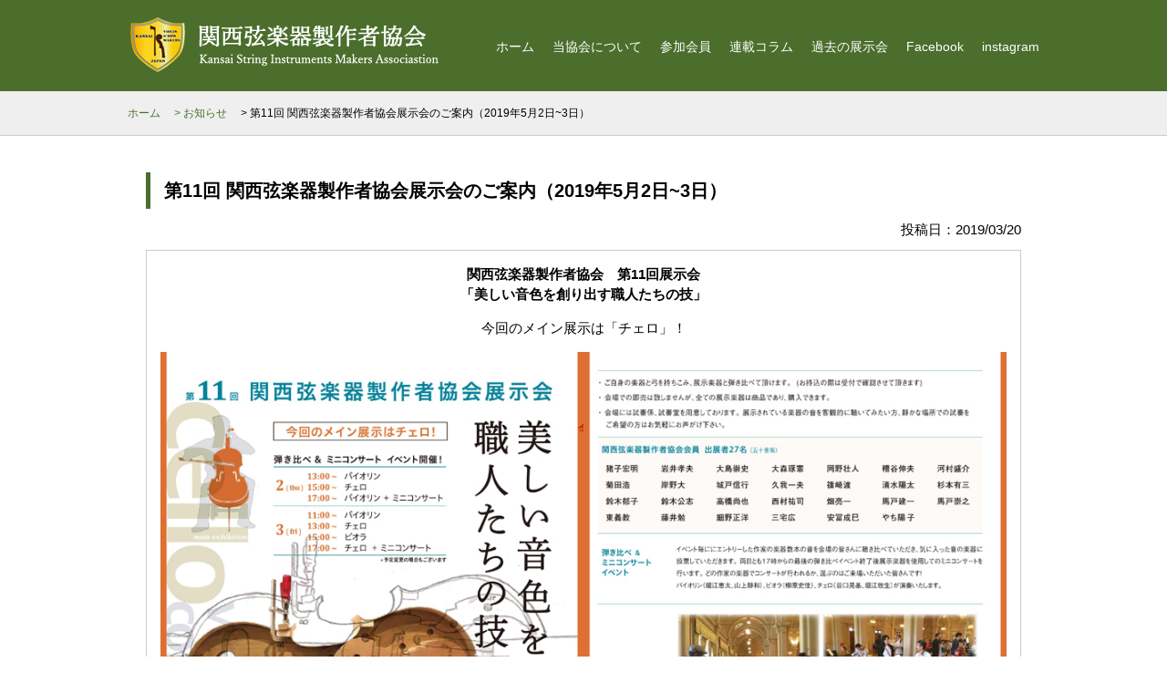

--- FILE ---
content_type: text/html; charset=UTF-8
request_url: https://www.kansai-violinmakers.jp/news/2759/
body_size: 13365
content:
<!DOCTYPE html>
<html lang="ja">
<head>
<meta charset="UTF-8">
<meta http-equiv="X-UA-Compatible" content="IE=edge">
<!-- スマホでPC版そのまま縮小させたい場合（モバイルCSSを使わない場合）は下記「viewport」をコメントアウト -->
<meta name="viewport" content="width=device-width,initial-scale=1,maximum-scale=1,user-scalable=no" />
<meta name="format-detection" content="telephone=no" />
<meta name="keywords" content="弦楽器製作者協会, 関西のバイオリン, KSIMA, 関西弦楽器製作者協会, バイオリン製作, ヴァイオリン製作, 弓製作, バイオリンメーカー, violinmaking, violin maker, bow making, bow maker, KANSAI, Kansai, バイオリン, バイオリン弓, チェロ, コントラバス, ビオラ" />
<meta name="description" content="関西を中心に活動する弦楽器／楽弓製作者のグループです。参加メンバーの紹介、展示会情報などを掲載しています。" />

<title>第11回 関西弦楽器製作者協会展示会のご案内（2019年5月2日~3日） | 関西弦楽器製作者協会 KANSAI String Instruments Makers Association</title>

<link rel="shortcut icon" href="https://www.kansai-violinmakers.jp/wp-content/themes/kangen/img/favicon.ico" />
<link rel="stylesheet" href="https://www.kansai-violinmakers.jp/wp-content/themes/kangen/css/html5reset.css">

<!--[if lt IE 9]> 
<script src="http://html5shiv.googlecode.com/svn/trunk/html5.js"></script>
<script src="http://ie7-js.googlecode.com/svn/version/2.1(beta4)/IE9.js"></script>
<script src="http://css3-mediaqueries-js.googlecode.com/svn/trunk/css3-mediaqueries.js"></script>
<![endif]-->

<meta name='robots' content='max-image-preview:large' />
<link rel='dns-prefetch' href='//s.w.org' />
<link rel='stylesheet' id='wp-block-library-css'  href='https://www.kansai-violinmakers.jp/wp-includes/css/dist/block-library/style.min.css?ver=5.7.14' type='text/css' media='all' />
<link rel='stylesheet' id='tw-pagination-css'  href='https://www.kansai-violinmakers.jp/wp-content/plugins/tw-pagination/tw-pagination.css?ver=1.0' type='text/css' media='screen' />
<link rel="https://api.w.org/" href="https://www.kansai-violinmakers.jp/wp-json/" /><link rel="canonical" href="https://www.kansai-violinmakers.jp/news/2759/" />
<link rel='shortlink' href='https://www.kansai-violinmakers.jp/?p=2759' />
<link rel="alternate" type="application/json+oembed" href="https://www.kansai-violinmakers.jp/wp-json/oembed/1.0/embed?url=https%3A%2F%2Fwww.kansai-violinmakers.jp%2Fnews%2F2759%2F" />
<link rel="alternate" type="text/xml+oembed" href="https://www.kansai-violinmakers.jp/wp-json/oembed/1.0/embed?url=https%3A%2F%2Fwww.kansai-violinmakers.jp%2Fnews%2F2759%2F&#038;format=xml" />

<!-- 基本jQuery -->
<script src="https://ajax.googleapis.com/ajax/libs/jquery/1.8.3/jquery.min.js?ver=1.8.3"></script>

<!-- 基本javascript -->
<script src="https://www.kansai-violinmakers.jp/wp-content/themes/kangen/js/main.js"></script>

<!-- ここに基本jQueryに関わるリンクファイルを追加していく -->
<link rel="stylesheet" href="https://www.kansai-violinmakers.jp/wp-content/themes/kangen/css/lightbox.css">
<script src="https://www.kansai-violinmakers.jp/wp-content/themes/kangen/js/lightbox-plus-jquery.min.js"></script>

<script>
$(function(){
  $('iframe').wrap('<div class="video"></div>');
});
</script>

<link rel="stylesheet" href="https://www.kansai-violinmakers.jp/wp-content/themes/kangen/style.css" />
</head>
<body id="top">

<header id="header" class="none clearfix">
<div id="hd">
<a href="https://www.kansai-violinmakers.jp/" class="fl"><img src="https://www.kansai-violinmakers.jp/wp-content/themes/kangen/img/logo.png" alt="関西弦楽器製作者協会 Kansai String Instruments Makers Association" /></a>
<ul id="gnav">
<li><a href="https://www.kansai-violinmakers.jp/">ホーム</a></li>
<li class="bt"><a href="https://www.kansai-violinmakers.jp/aboutus/">当協会について</a></li>
<li class="bt"><a href="https://www.kansai-violinmakers.jp/members/">参加会員</a></li>
<li class="bt"><a href="https://www.kansai-violinmakers.jp/column/">連載コラム</a></li>
<li class="bt"><a href="https://www.kansai-violinmakers.jp/exhibition/">過去の展示会</a></li>
<li class="bt"><a href="https://www.facebook.com/KansaiViolinmakers/">Facebook</a></li>
<li class="bt"><a href="https://www.instagram.com/kansai_violinmakers/">instagram</a></li>
</ul><!-- #gnav -->
</div><!-- #hd -->
</header><!-- #header .none .clearfix -->




<div id="pan" class="none">
<ol>
<li><a href="https://www.kansai-violinmakers.jp/">ホーム</a></li>
<li><a href="../">　> お知らせ</a></li>
<li>　> 第11回 関西弦楽器製作者協会展示会のご案内（2019年5月2日~3日）</li>
</ol>
</div><!-- #pan -->


<div id="main">

<section class="inner">
<div id="news">

<h1 class="ttl"><strong>第11回 関西弦楽器製作者協会展示会のご案内（2019年5月2日~3日）</strong></h1>
<div class="tr">投稿日：2019/03/20</div>
<div class="cont" style="padding:15px;border:1px solid #ccc;">
<p style="text-align: center;"><strong>関西弦楽器製作者協会　第11回展示会</strong><br />
 <strong> 「美しい音色を創り出す職人たちの技」</strong></p>
<p style="text-align: center;"><b>今回のメイン展示は「チェロ」！</b></p>
<p style="text-align: center;"><a href="https://www.kansai-violinmakers.jp/wp-content/uploads/2019/03/20190502.jpg"><img loading="lazy" class="alignnone size-full wp-image-2802" src="https://www.kansai-violinmakers.jp/wp-content/uploads/2019/03/20190502.jpg" alt="" width="1032" height="729" srcset="https://www.kansai-violinmakers.jp/wp-content/uploads/2019/03/20190502.jpg 1032w, https://www.kansai-violinmakers.jp/wp-content/uploads/2019/03/20190502-283x200.jpg 283w, https://www.kansai-violinmakers.jp/wp-content/uploads/2019/03/20190502-768x543.jpg 768w, https://www.kansai-violinmakers.jp/wp-content/uploads/2019/03/20190502-1024x723.jpg 1024w" sizes="(max-width: 1032px) 100vw, 1032px" /></a> </p>
<p style="text-align: left;"> </p>
<p>・ ご自身の楽器と弓を持ちこみ、展示楽器と弾き比べて頂けます。(お持込の際は受付で確認させて頂きます)<br />
 ・ 会場での即売は致しませんが、全ての展示楽器は商品であり、購入できます。 <br />
 ・ 会場には試奏係、試奏室がおります。 展示されている楽器の音を客観的に聴いてみたい方、静かな場所での試奏をご希望の方はお気軽にお声かけ下さい。</p>
<p>&nbsp;</p>
<p><strong>関西弦楽器製作者協会会員 出展者27名（ 五十音順）</strong></p>
<p>猪子宏明 　 岩井孝夫 　大島崇史 　大森琢憲 　岡野壮人 　糟谷伸夫 　河村盛介 　 菊田浩 　岸野大 　城戸信行 　久我一夫 　篠崎渡 　清水陽太 　杉本有三 　鈴木郁子 　鈴木公志 　高橋尚也 　西村祐司 　畑亮一 　馬戸建一 　馬戸崇之 　東義教 　藤井勉 　細野正洋 　三宅広 　 安富成巳 　やち陽子</p>
<p>&nbsp;</p>
<p><strong>聴き比べ &amp;ミニコンサートイベント</strong></p>
<p>イベント毎ににエントリーした作家の楽器数本の音を会場の皆さんに聴き比べていただき、気に入った音の楽器に<br />
 投票していただきます。 両日とも17時からの最後の弾き比べイベント終了後展示楽器を使用してのミニコンサートを行います。どの作家の楽器でコンサートが行われるか、選ぶのはご来場いただいた皆さんです！<br />
 バイオリン（堀江恵太、山上静和）、ビオラ（柳原史佳）、チェロ（谷口晃基、堀江牧生）が演奏いたします。</p>
<p>&nbsp;</p>
<p><strong>■聴き比べ &amp;ミニコンサートイベント開催！</strong></p>
<p>2日（thu）<br />
 13:00～　バイオリン<br />
 15:00～　チェロ<br />
 17:00～　バイオリン＋ミニコンサート</p>
<p>3日（fri）<br />
 11:00～　バイオリン<br />
 13:00～　チェロ<br />
 15:00～　ビオラ<br />
 17:00～　チェロ＋ミニコンサート<br />
 * 予定変更の場合もございます</p>
<p>&nbsp;</p>
<p><strong>■展示会のご案内</strong></p>
<p>日時：<br />
 2019年5月2日（木） 11:00 -19:00</p>
<p>2019年5月3日（金） 10:00 -18:00</p>
<p> 会場：<br />
 大阪市中央公会堂　3階 中集会室</p>
<p> 入場無料</p>
<p> 問合せ先：<br />
 藤井勉 (絃楽器工房セレーノ)<br />
 TEL : 06‐6862‐4050</p>
<p> info@kansai-violinmakers.jp</p>
<p>&nbsp;</p>
<p><strong>■会場アクセス</strong></p>
<p> <iframe loading="lazy" style="border: 0;" src="https://www.google.com/maps/embed?pb=!1m14!1m8!1m3!1d6560.915950652843!2d135.504306!3d34.693627!3m2!1i1024!2i768!4f13.1!3m3!1m2!1s0x0%3A0xbfee32515e20cd5d!2z5aSn6Ziq5biC5Lit5aSu5YWs5Lya5aCC!5e0!3m2!1sja!2sus!4v1485403447837" width="100%" height="300" frameborder="0" allowfullscreen="allowfullscreen"></iframe> </p>
<p> ・地下鉄御堂筋線「淀屋橋」駅下　1番出口から徒歩5分<br />
 ・京阪電鉄「淀屋橋」駅下車徒歩5分<br />
 ・京阪電鉄中之島線「なにわ橋」1番出口　出てすぐ<br />
 ・市バス淀屋橋（市役所前）下車　徒歩約3分</p>
<p>駐車場に限りがありますので、公共機関をご利用下さい。<br />
 南側の階段を下りた B1F右手「東入口」よりお入り頂き、1号エレベーターで中集会室へお進み下さい。</p>
</div><!-- .cont -->

<ul id="snav">
<li class="tl"> <a href="https://www.kansai-violinmakers.jp/news/2434/" rel="prev"><img src="https://www.kansai-violinmakers.jp/wp-content/themes/kangen/img/btn_prev.png" alt="前へ" /></a></li>
<li class="tc"><a href="https://www.kansai-violinmakers.jp/news/"><img src="https://www.kansai-violinmakers.jp/wp-content/themes/kangen/img/btn_back.png" alt="" /></a></li>
<li class="tr"> <a href="https://www.kansai-violinmakers.jp/news/3053/" rel="next"><img src="https://www.kansai-violinmakers.jp/wp-content/themes/kangen/img/btn_next.png" alt="次へ" /></a></li>
</ul><!-- #snav -->
</div><!-- #newskiji -->
</section>

</div><!-- #main -->

<!-- 
<div style="padding:12px 10px 10px 10px;border-top:1px solid #ccc;text-align:center;">
次回、関西弦楽器製作者協会展示会は2019年5月2日(木)～3日（金）です
</div>
-->

<footer id="footer">
<div id="totop"><a href="#top">このページトップへ</a></div>

<div id="fnav" class="none">
<a href="https://www.kansai-violinmakers.jp/">ホーム</a>　|　<a href="https://www.kansai-violinmakers.jp/aboutus/">当協会について</a>　|　<a href="https://www.kansai-violinmakers.jp/members/">参加会員</a>　|　<a href="https://www.kansai-violinmakers.jp/column/">連載コラム</a>　|　<a href="https://www.kansai-violinmakers.jp/exhibition/">過去の展示会</a>　|　<a href="https://www.kansai-violinmakers.jp/news/">お知らせ</a>　|　<a href="https://www.facebook.com/KansaiViolinmakers/">Facebook</a>　|　<a href="https://www.instagram.com/kansai_violinmakers/">instagram</a>
</div><!-- #fnav -->

<div id="copy">Copyright &copy; <script type="text/javascript">ShowNowYear();</script> 関西弦楽器製作者協会 KANSAI String Instruments Makers Association All Right Reserved.</div>
</footer>

<script type='text/javascript' src='https://www.kansai-violinmakers.jp/wp-includes/js/wp-embed.min.js?ver=5.7.14' id='wp-embed-js'></script>

<!-- スマホ用グローバルナビ -->
<script src="http://code.jquery.com/jquery-1.10.1.min.js"></script>
<link type="text/css" rel="stylesheet" href="https://www.kansai-violinmakers.jp/wp-content/themes/kangen/css/slicknav.css" />
<script type="text/javascript" src="https://www.kansai-violinmakers.jp/wp-content/themes/kangen/js/jquery.slicknav.min.js"></script>
<script type="text/javascript">
$('#gnav').slicknav({
	label: '',
	duration: 500,
});
/* ロゴを挿入 */
$(document).ready(function(){
	$('.slicknav_menu').prepend('<a href="https://www.kansai-violinmakers.jp/"><img class="logo" src="https://www.kansai-violinmakers.jp/wp-content/themes/kangen/img/logo.png" alt="" /></a>');
});
</script>


<!-- slick スライダー -->
<script src="http://code.jquery.com/jquery-1.11.0.min.js"></script>
<link rel="stylesheet" type="text/css" href="https://www.kansai-violinmakers.jp/wp-content/themes/kangen/css/slick.css"/>
<script type="text/javascript" src="https://www.kansai-violinmakers.jp/wp-content/themes/kangen/js/slick.min.js"></script>
<script>
var windowWidth = $(window).width();
var windowSm = 414;
if (windowWidth <= windowSm) {
	$('#slider').slick({
		autoplaySpeed: 1,
		speed: 5000,
		cssEase: 'ease',
		infinite: true,
		autoplay: true,
		arrows: false,
		pauseOnHover: false,
		slidesToShow: 3,
		slidesToScroll: 1,
	});
} else {
	$('#slider').slick({
		autoplaySpeed: 1,
		speed: 5000,
		cssEase: 'ease',
		infinite: true,
		autoplay: true,
		arrows: false,
		pauseOnHover: false,
		slidesToShow: 6,
		slidesToScroll: 1,
	});
}
</script>


<!-- 高さ自動調整 -->
<script src="https://www.kansai-violinmakers.jp/wp-content/themes/kangen/js/jquery.heightLine.js"></script>
<script>
$(function(){
	$("ul#glist >li").heightLine();
});
</script>

</body>
</html>

--- FILE ---
content_type: text/css
request_url: https://www.kansai-violinmakers.jp/wp-content/themes/kangen/style.css
body_size: 16972
content:
/* ======================================================
Theme Name:   関西弦楽器製作者協会HP
Description:  関西弦楽器製作者協会HP Theme
Author:       関西弦楽器製作者協会
Author URI:   http://www.kansai-violinmakers.jp/
====================================================== */

/* ※※※※※※※※※※※※※※※※※※※※※※※※※※※※※※※※※※※※※

    共通基本設定

※※※※※※※※※※※※※※※※※※※※※※※※※※※※※※※※※※※※※※ */

html {
  color: #000;
  /* 背景全画面固定の時に使う＋ jquery.backgroundSize.js（IE6,7,8対応）*/
  /* background: url(img/bg.jpg) center center / cover no-repeat fixed; */
  background: #fff;
}

body {
  text-align: left;
  -webkit-text-size-adjust: 100%;
  font-size: 15px;
  font-family: "ヒラギノ角ゴ Pro W3", "Hiragino Kaku Gothic Pro", "メイリオ",
    Meiryo, "ＭＳ Ｐゴシック", sans-serif;
  /* ゴシック系 */
  /* font-family: Verdana, "游ゴシック", YuGothic, "ヒラギノ角ゴ ProN W3", "Hiragino Kaku Gothic ProN", "メイリオ", Meiryo, sans-serif; */
  /* 明朝系 */
  /* font-family:Times New Roman , "游明朝", YuMincho, "ヒラギノ明朝 ProN W3", Hiragino Mincho ProN , "HG明朝E", "MSP明朝","MS PMincho","MS 明朝",serif; */
}

img {
  border: none;
  vertical-align: middle;
  max-width: 100%;
  height: auto;
}

/* ie9.js利用の際の隙間対策
-------------------------------------------------- */
.ie7_class6 {
  height: 0 !important;
}

/* 行間などの帳尻あわせ
-------------------------------------------------- */
p {
  line-height: 120%;
  margin-bottom: 15px;
}

p,
dt,
dd,
th,
td,
li {
  line-height: 150%;
}

/* フォーム関連初期設定
-------------------------------------------------- */
/* フォーム関連初期設定
-------------------------------------------------- */
input[type="text"],
input[type="email"],
input[type="tel"],
input[type="password"],
input[type="url"],
textarea {
  padding: 10px;
  width: 100%;
  border: 1px solid #ccc;
}

textarea {
  height: 150px;
  resize: none;
}

label {
  margin: 3px 20px 3px 0px;
  display: inline-block;
}

input[type="checkbox"],
input[type="radio"] {
  margin-right: 6px;
}

input,
select {
  position: relative;
  top: -1px;
}

select {
  padding: 10px;
  border: 1px solid #ccc;
  cursor: pointer;
}

/* ボーダーが消えるTable対策＋初期設定
-------------------------------------------------- */
table {
  width: 100%;
  border-collapse: collapse;
  border-spacing: 0;
}

html:not([lang*=""]) table {
  /* Firefox用ハック */
  border-collapse: separate;
}

table th,
table td {
  padding: 5px 10px;
}

table th {
  vertical-align: middle;
}

/* paddingやborderを含めた横幅にする
-------------------------------------------------- */
div,
h1,
h2,
h3,
h4,
h5,
h6,
p,
ol,
ul,
li,
form,
input,
textarea,
button,
table,
tr,
th,
td,
article,
aside,
footer,
header,
hgroup,
nav,
section,
img,
address {
  -webkit-box-sizing: border-box;
  -moz-box-sizing: border-box;
  -o-box-sizing: border-box;
  -ms-box-sizing: border-box;
  box-sizing: border-box;
}

/* PC版 スマホ折り返し防止
-------------------------------------------------- */
div,
a,
p,
strong,
span,
li,
th,
td,
dt,
dd,
h1,
h2,
h3,
h4,
h5 {
  background-image: url(image);
}

/* Clearfix
-------------------------------------------------- */
.clearfix:after {
  /* for modern browser */
  content: ".";
  display: block;
  height: 0;
  clear: both;
  visibility: hidden;
  font-size: 0;
  line-height: 0;
}

.clearfix {
  zoom: 1; /* for IE5.5-7 */
  position: relative; /* for preview */
  display: inline-block;
  min-height: 1%; /* for IE7 */
}

/* Hides from IE-mac */
* html .clearfix {
  height: 1%;
}

.clearfix {
  display: block;
}
/* End hide from IE-mac */

.clear {
  clear: both;
}

/* オリジナル設定
-------------------------------------------------- */
.smo {
  font-size: 10px;
}

.red {
  color: #ff0000;
}
.blue {
  color: #006699;
}
.green {
  color: #006600;
}
.orange {
  color: #ff9900;
}
.gold {
  color: #cc9900;
}

strong {
  font-weight: bold;
}

.rela {
  position: relative;
}

.fl {
  float: left;
}
.fr {
  float: right;
}

.tl {
  text-align: left;
}
.tr {
  text-align: right;
}
.tc {
  text-align: center;
}

.disc {
  margin-left: 15px;
  list-style-type: disc; /*「・」*/
}
.number {
  margin-left: 25px;
  list-style-type: decimal; /*「1」*/
}

.disc li,
.number li {
  padding: 5px 0px;
}

/* aタグ
-------------------------------------------------- */
a:focus,
*:focus {
  outline: none;
}
a {
  color: #4b6e2c;
  text-decoration: underline;
}
a:link {
  color: #;
}
a:visited {
  color: #;
}
a:active,
a:hover {
  color: #;
  text-decoration: none;
}

/* YouTube画面サイズに合わせて自動サイズ調整
-------------------------------------------------- */
.video {
  position: relative;
  padding-bottom: 56.25%;
}
.video iframe {
  position: absolute;
  top: 0;
  left: 0;
  width: 100%;
  height: 100%;
}

/* ※※※※※※※※※※※※※※※※※※※※※※※※※※※※※※※※※※※※※
  
    共通全体
  
※※※※※※※※※※※※※※※※※※※※※※※※※※※※※※※※※※※※※※ */
/* ====================================================================
	header
======================================================================= */
#header {
  background: #4b6e2c;
}

#hd {
  margin: 0px auto;
  max-width: 1020px;
  padding: 0px 10px;
}

/* グローバルナビ
-------------------------------------------------- */
ul#gnav {
  margin-top: 40px;
  float: right;
}

ul#gnav li {
  display: inline-block;
  padding-left: 20px;
  text-align: right;
}

ul#gnav li a {
  display: block;
  padding: 0px;
  color: #fff;
  text-decoration: none;
  font-size: 14px;
}

ul#gnav li a.active {
  border-bottom: 2px solid #fff;
}

/* ====================================================================
	footer
======================================================================= */
#footer {
  background: #333;
  color: #fff;
  padding-top: 25px;
}

/* フッターナビ
-------------------------------------------------- */
#fnav {
  text-align: center;
  font-size: 12px;
}

#fnav a {
  color: #fff;
  text-decoration: none;
}

/* トップへボタン
-------------------------------------------------- */
#totop {
  margin: 0px auto;
  padding: 0px 15px;
  max-width: 1030px;
  text-align: right;
}

#totop a {
  margin-bottom: 10px;
  text-align: center;
  background: #4b6e2c;
  font-size: 10px;
  color: #fff;
  padding: 10px 15px;
  text-decoration: none;
  display: inline-block;
}

/* コピーライト
-------------------------------------------------- */
#copy {
  padding: 20px 15px;
  font-size: 10px;
  text-align: center;
}

/* ※※※※※※※※※※※※※※※※※※※※※※※※※※※※※※※※※※※※※
  
    メインコンテンツ内
  
※※※※※※※※※※※※※※※※※※※※※※※※※※※※※※※※※※※※※※ */

#main {
  margin: 0px auto;
  padding: 0px 10px;
  max-width: 1020px;
  min-height: 600px;
  background: #fff;
}

.section {
  padding: 80px 0px;
}

.inner {
  padding: 40px 0px;
}

.cont {
  margin: 15px auto;
  max-width: 1000px;
}

/* パンくず
-------------------------------------------------- */
#pan {
  border-bottom: 1px solid #ccc;
  background: #efefef;
}

#pan ol {
  margin: 0px auto;
  padding: 15px;
  max-width: 1030px;
  font-size: 12px;
}

#pan ol li {
  display: inline-block;
}

#pan ol li a {
  text-decoration: none;
}

/* 記事一覧
-------------------------------------------------- */
ul#list {
  margin: 0px auto 25px auto;
  max-width: 1000px;
  border-top: 1px dotted #ccc;
}

ul#list li {
  border-bottom: 1px dotted #ccc;
  padding: 0px;
}

ul#list li a {
  display: block;
  padding: 13px 0px;
  text-decoration: none;
  color: #000;
}

ul#list li a span {
  margin-right: 15px;
  vertical-align: middle;
}

ul#list li a span.cat01 {
  padding: 0px 5px;
  font-size: 10px;
  color: #fff;
  background: #cc9900;
  text-align: center;
  width: 60px;
  display: inline-block;
}

ul#list li a span.cat02 {
  padding: 0px 5px;
  font-size: 10px;
  color: #fff;
  background: #83971c;
  text-align: center;
  width: 60px;
  display: inline-block;
}

ul#list li a strong.new {
  color: #ab0000;
}

/* 見出しタイトル
-------------------------------------------------- */
.ttl {
  margin: 0px auto 15px auto;
  padding: 10px 15px;
  max-width: 1000px;
  font-size: 20px;
  border-left: 5px solid #4b6e2c;
  letter-spacing: normal;
}

.ttl i {
  font-size: 15px;
}

/* テーブル
-------------------------------------------------- */
table {
  border-left: 1px solid #ccc;
  border-top: 1px solid #ccc;
}

table tr th,
table tr td {
  padding: 10px 15px;
  border-right: 1px solid #ccc;
  border-bottom: 1px solid #ccc;
}

table tr th {
  background: #efefef;
  width: 25%;
}

/* 画像一覧
-------------------------------------------------- */
ul#imglist {
  max-width: 1010px;
  margin: 0px auto;
  letter-spacing: -0.5em;
}

ul#imglist li {
  text-align: center;
  width: 16.6%;
  display: inline-block;
  /display: inline;
  /zoom: 1;
  letter-spacing: normal;
  margin-bottom: 15px;
  padding: 0px 5px;
}

ul#imglist li img {
  border: 1px solid #ccc;
  padding: 3px;
  /* border-radius:150px; */
}

/* 2カラム（コンテンツ＋サイドバー）
-------------------------------------------------- */
#column2 {
  margin: 0px auto 55px auto;
  max-width: 1000px;
}

#contents {
  margin-bottom: 35px;
  width: 72%;
  padding: 0px;
  min-height: 350px;
}

#sidebar {
  width: 25%;
  min-height: 300px;
  text-align: center;
}

#sidebar h3 {
  margin-bottom: 15px;
  padding: 10px 15px;
  background: #4b6e2c;
  color: #fff;
  text-align: center;
}

#sidebar h4 {
  margin-bottom: 15px;
  padding: 10px 15px;
  background: #efefef;
  border-left: 5px solid #333;
  text-align: left;
}

#sidebar ul {
  margin-bottom: 35px;
  font-size: 13px;
  text-align: left;
}

#sidebar img {
  margin: 0px auto 15px auto;
  padding: 3px;
  border: 1px solid #ccc;
}

/* シングルページナビ
-------------------------------------------------- */
#snav {
  margin: 25px auto 0px auto;
  width: 100%;
  letter-spacing: -0.5em;
}

#snav li {
  display: inline-block;
  /display: inline;
  /zoom: 1;
  letter-spacing: normal;
}

#snav li.tr,
#snav li.tl {
  width: 30%;
}

#snav li.tc {
  width: 40%;
}

/* ====================================================================
	トップページ
======================================================================= */
#topbox {
  /* background:url(img/bg.jpg) no-repeat center top; */
  background: url(img/bg.jpg) center top / cover no-repeat;
}

/* タイトル
-------------------------------------------------- */
#topbox h1 {
  overflow: hidden;
  padding: 20px 0px;
  font-size: 28px;
  text-align: center;
  color: #fff;
  font-family: Times New Roman, "游明朝", YuMincho, "ヒラギノ明朝 ProN W3",
    Hiragino Mincho ProN, "HG明朝E", "MSP明朝", "MS PMincho", "MS 明朝", serif;
}

#topbox h1 span {
  position: relative;
  display: inline-block;
  margin: 0 2.5em;
  padding: 0 1em;
  text-align: center;
}

#topbox h1 span::before,
#topbox h1 span::after {
  position: absolute;
  top: 50%;
  content: "";
  width: 800%;
  height: 1px;
  background-color: #555;
}

#topbox h1 span::before {
  right: 100%;
}

#topbox h1 span::after {
  left: 100%;
}

/* スライダー
-------------------------------------------------- */
ul#slider {
  padding: 20px 0px;
  max-height: 340px;
  overflow: hidden;
}

ul#slider li {
  width: 225px;
}

/* 
ul#slider img{
	-webkit-filter: grayscale(100%);
	-moz-filter: grayscale(100%);
	-o-filter: grayscale(100%);
	-ms-filter: grayscale(100%);
	filter: grayscale(100%);
	transition: 0.2s linear;
}
*/

/* トップナビ
-------------------------------------------------- */
#topnav {
  background: #000;
  padding: 20px 0px;
}

#topnav ul {
  margin: 0px auto;
  max-width: 1030px;
  letter-spacing: -0.4em;
}

#topnav ul li {
  display: inline-block;
  text-align: center;
  width: 33.3%;
  letter-spacing: normal;
  padding: 0px 15px;
}

#topnav ul li a {
  border-radius: 5px;
  padding: 15px 25px;
  font-size: 16px;
  display: block;
  background: #4b6e2c;
  color: #fff;
  text-decoration: none;
}

#topnav ul li a span {
  display: inline-block;
  vertical-align: middle;
}

/* ====================================================================
	参加会員
======================================================================= */
/* シングル：参加会員
-------------------------------------------------- */

/* シングル会員　コラム（一覧・シングル）*/
.ttl2 {
  margin-bottom: 5px;
  padding-bottom: 5px;
  font-size: 18px;
}

#prof {
  padding: 15px 15px 0px 15px;
  border: 1px solid #ccc;
}

#photo {
  width: 25%;
  letter-spacing: normal;
  vertical-align: top;
}

#photo ul li {
  float: left;
  width: 50%;
  margin-bottom: 5px;
  padding: 5px;
  text-align: center;
}

#photo ul li img {
  padding: 3px;
  border: 1px solid #ccc;
}

/* ====================================================================
	連載コラム
======================================================================= */
.entry {
  margin-bottom: 35px;
  border-bottom: 1px solid #ccc;
}

.ttlbox {
  padding: 15px 10px 15px 10px;
  width: 85%;
  float: right;
}

.entry .img {
  float: left;
  width: 15%;
}

.entry img {
  border: 1px solid #ccc;
  padding: 3px;
}

/* シングル：連載コラム
-------------------------------------------------- */
.entry .cont img {
  /* max-width:320px; */
  width: 50%;
}

.entry .cont .med img {
  /* max-width:320px; */
  width: 75%;
}

.entry .cont .big img {
  /* max-width:320px; */
  width: 100%;
}

.entry .cont span.photo {
  display: inline-block;
}

.entry .cont span.alt {
  margin-top: 5px;
  display: block;
  color: #555;
  font-size: 10px;
  line-height: 150%;
}

/* ====================================================================
	展示会の様子
======================================================================= */
#glist li {
  padding: 5px;
  float: left;
  text-align: center;
  width: 33.3%;
  font-size: 12px;
}

#glist img {
  border: 1px solid #ccc;
  padding: 3px;
  margin-bottom: 10px;
}

/* シングル：展示会の様子
-------------------------------------------------- */
#gimg li {
  margin: 0px;
  margin-bottom: 25px;
  padding: 5px;
  text-align: center;
  width: 20%;
  float: left;
}

#gimg img {
  padding: 3px;
  border: 1px solid #ccc;
}

/* ====================================================================
	お知らせ
======================================================================= */
#news {
  margin: 0px auto;
  max-width: 960px;
}

/* ※※※※※※※※※※※※※※※※※※※※※※※※※※※※※※※※※※※※※
  
    スマホ対応
  
※※※※※※※※※※※※※※※※※※※※※※※※※※※※※※※※※※※※※※ */

@media screen and (max-width: 768px) {
  /* タブレットサイズ 768px */

  .none {
    display: none;
  }

  body {
    padding-top: 70px;
  }

  .fl,
  .fr {
    float: none;
    width: 100%;
    display: block;
  }

  #contents,
  #sidebar {
    width: 100%;
  }

  #photo {
    margin-top: 15px;
    width: 100%;
  }

  #photo ul li {
    width: 25%;
  }

  .logo {
    float: left;
    width: 239px;
    height: 70px;
    margin-left: 10px;
  }

  #topbox h1 {
    font-size: 15px;
  }

  #topnav ul li {
    width: 100%;
    margin-bottom: 15px;
  }

  table tr th,
  table tr td {
    width: 100%;
    display: block;
  }

  #topnav ul li a {
    padding: 10px 25px;
    font-size: 14px;
  }

  ul#imglist li {
    width: 25%;
  }

  #gimg li {
    width: 25%;
  }

  .ttlbox {
    padding: 0px 0px 0px 15px;
  }

  .block {
    display: block;
    margin-bottom: 5px;
  }

  #totop {
    text-align: center;
  }

  #glist li {
    width: 50%;
  }
}

@media screen and (max-width: 414px) {
  /* スマホサイズ */
  body {
    padding-top: 55px;
    font-size: 12px;
  }

  .inner {
    padding: 15px 0px;
  }

  .ttl,
  .ttl2 {
    font-size: 15px;
  }

  #main {
    margin-top: 29px;
  }

  .logo {
    width: 198px;
    height: 58px;
  }

  ul.gallery li {
    float: none;
    width: 100%;
  }

  ul.contnav li {
    margin-bottom: 35px;
    padding-bottom: 35px;
    display: block;
    width: 100%;
    border-right: none;
    border-bottom: 1px solid #ccc;
  }

  ul#imglist li {
    width: 50%;
  }

  #glist li {
    width: 100%;
  }

  .entry .cont img {
    max-width: 100%;
    width: 100%;
  }

  .entry .cont .med img {
    max-width: 100%;
    width: 100%;
  }

  #photo ul li {
    width: 50%;
  }

  #gimg li {
    width: 50%;
  }
}


--- FILE ---
content_type: text/css
request_url: https://www.kansai-violinmakers.jp/wp-content/themes/kangen/css/slicknav.css
body_size: 2700
content:
/*!
 * SlickNav Responsive Mobile Menu v1.0.3
 * (c) 2015 Josh Cope
 * licensed under MIT
 */

/* �w�i */
.slicknav_menu {
	font-size: 16px;
	box-sizing: border-box;
	background: #4b6e2c;
	padding: 0px;
	*zoom: 1;
	border-bottom:1px solid #fff;
	display:block;
	width: 100%;
	/* �㕔�Œ�̏ꍇ�͉��L�̂𑫂� */
	position: fixed;
	top: 0;
	z-index:9999;
}

.slicknav_menu * {
	box-sizing: border-box;
}

/* Menu�{�^�� */
.slicknav_menu .slicknav_menutxt {
	color: #fff;
	font-weight: bold;
	display: block;
	line-height: 1.188em;
	float: left;
}

.slicknav_menu .slicknav_icon {
	float: left;
	margin: 0.188em 0 0 0.438em;
}

.slicknav_menu .slicknav_no-text {
	margin: 6px;
}

.slicknav_menu .slicknav_icon-bar {
	display: block;
	width: 1.125em;
	height: 0.125em;
	background-color: #4b6e2c;
}

.slicknav_menu:before {
	content: " ";
	display: table;
}

.slicknav_menu:after {
	content: " ";
	display: table;
	clear: both;
}

.slicknav_btn {
	position: relative;
	display: block;
	vertical-align: middle;
	float: right;
	padding: 0.438em 0.625em 0.438em 0.625em;
	line-height: 1.125em;
	cursor: pointer;
}

.slicknav_btn .slicknav_icon-bar + .slicknav_icon-bar {
	margin-top: 0.188em;
}

.slicknav_btn {
	margin: 10px 5px 10px;
	text-decoration: none;
	-webkit-border-radius: 4px;
	-moz-border-radius: 4px;
	border-radius: 4px;
	background-color: #fff;
}


/* �y�[�W�����N�{�^������ */
.slicknav_nav,
.slicknav_nav ul,
.slicknav_nav li,
.slicknav_nav .slicknav_row,
.slicknav_nav a {
	clear: both;
}

.slicknav_nav {
	color: #fff;
	margin: 0;
	padding: 0;
	font-size: 13px;
	list-style: none;
	overflow: hidden;
}

.slicknav_nav ul {
	list-style: none;
	overflow: hidden;
	padding: 0px;
	margin: 0px;
}

.slicknav_nav li{
	margin:0px;
	padding:0px;
	border-top:1px dotted #ccc;
}

.slicknav_nav li a{
	padding:15px 10px;
}

.slicknav_nav li ul{
	margin-left:0px;
	margin-top:0px;
}

.slicknav_nav li ul li{
	margin:0px;
	padding:0px;
	border-top:1px dotted #333;
}

.slicknav_nav li ul li a{
	padding:15px 10px 15px 10px;
}

.slicknav_nav li ul li ul{
	margin-left:0px;
	margin-top:0px;
}

.slicknav_nav li ul li ul li{
	margin:0px;
	padding:0px;
	border-top:1px dotted #333;
}

.slicknav_nav li ul li ul li a{
	padding:15px 15px 15px 15px;
}

.slicknav_nav a {
	display:inline;
	text-decoration: none;
	color: #fff;
}

.slicknav_nav a:hover {
	background:#;
}

.slicknav_nav .slicknav_item {
    cursor: pointer;
}

.slicknav_nav .slicknav_item a {
      display: inline;
}

.slicknav_nav .slicknav_row {
    display: block;
}

.slicknav_nav a {
    display: block;
}

.slicknav_nav .slicknav_parent-link a {
    display: inline;
}

ul#gnav {
	display: none;
}
     
@media screen and (min-width : 769px) {
	ul#gnav {
		display: table;
	}
	.slicknav_menu {
		display: none;
	}
}

--- FILE ---
content_type: application/javascript
request_url: https://www.kansai-violinmakers.jp/wp-content/themes/kangen/js/main.js
body_size: 1425
content:
/* ページ内スクロール */
$(function () {
// 通常はこれ
$('a[href^=#]').click(function(){
// 除外が有る場合
//$('a[href^=#]:not(a[href^=#frg])').click(function(){ 
	$('html,body').animate({
		scrollTop: $($(this).attr('href')).offset().top },'slow','swing');
		return false;
	})
});



/* コピーライト */
function ShowNowYear() {
	var now = new Date();
	var year = now.getFullYear();
	document.write(year);
}


/* ロールオーバー（透明） */

$(function(){
	$('a').hover(
		function(){$(this).fadeTo(200, 0.6);},
	        function(){$(this).fadeTo(200, 1.0);}
	);
});



/* telをスマホのみで機能させる */
var ua = navigator.userAgent.toLowerCase();
var isMobile = /iphone/.test(ua)||/android(.+)?mobile/.test(ua);

if (!isMobile) {
	$('a[href^="tel:"]').on('click', function(e) {
		e.preventDefault();
	});
}


/* グローバルナビ現在地ボタンハイライト */
$(function(){
	$('#gnav li.bt a').each(function(){
	var url = $(this).attr('href');
	if(location.href.match(url)) {
		$(this).addClass('active');
		} else {
		$(this).removeClass('active');
		}
	});
});


/* グローバルナビプルダウン */
function mainmenu(){ //jquery.dropdownPlain.js
$(".subg").css({display: "none"}); // Opera Fix
$(".dropdown li").hover(function(){
	$(this).find('ul:first').css({visibility: "visible",display: "none"}).slideDown(400);
	},function(){
	$(this).find('ul:first').css({visibility: "hidden"});
	});
}

$(document).ready(function(){
	mainmenu();
});